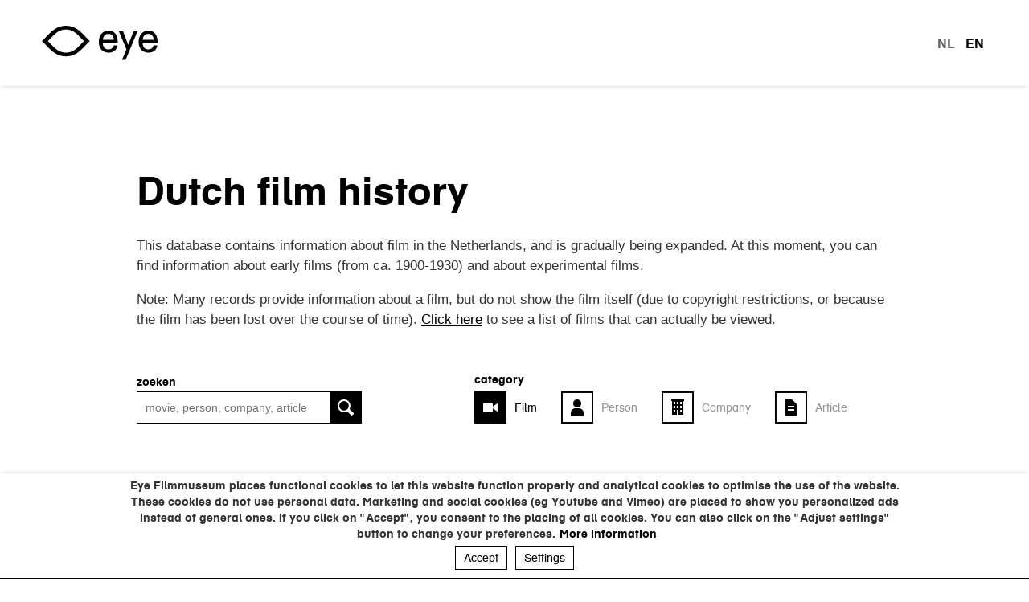

--- FILE ---
content_type: text/html; charset=utf-8
request_url: https://filmdatabase.eyefilm.nl/en/collection/film-history/film/all/1896?page=5
body_size: 5488
content:
<!DOCTYPE html>
<!--[if lt IE 7 ]> <html class="ie6 no-js"> <![endif]-->
<!--[if IE 7 ]>    <html class="ie7 no-js"> <![endif]-->
<!--[if IE 8 ]>    <html class="ie8 no-js"> <![endif]-->
<!--[if IE 9 ]>    <html class="ie9 no-js"> <![endif]-->
<!--[if (gt IE 9)|!(IE)]><!--> <html class="no-js"  lang="en" dir="ltr" prefix="content: http://purl.org/rss/1.0/modules/content/
 dc: http://purl.org/dc/terms/
 foaf: http://xmlns.com/foaf/0.1/
 rdfs: http://www.w3.org/2000/01/rdf-schema#
 sioc: http://rdfs.org/sioc/ns#
 sioct: http://rdfs.org/sioc/types#
 skos: http://www.w3.org/2004/02/skos/core#
 xsd: http://www.w3.org/2001/XMLSchema#
"> <!--<![endif]-->
  <head>
    <meta http-equiv="Content-Type" content="text/html; charset=utf-8" />
<script>(function(H){H.className=H.className.replace(/\bno-js\b/,'js')})(document.documentElement)</script>
<link rel="shortcut icon" href="https://filmdatabase.eyefilm.nl/sites/filmdatabase.eyefilm.nl/themes/eye/favicon.ico" type="image/vnd.microsoft.icon" />
<meta name="viewport" content="width=device-width, initial-scale=1" />
<meta name="generator" content="Drupal 7 (https://www.drupal.org)" />
<link rel="canonical" href="https://filmdatabase.eyefilm.nl/en/collection/film-history/film/all/1896" />
<link rel="shortlink" href="https://filmdatabase.eyefilm.nl/en/collection/film-history/film/all/1896" />
<meta property="og:site_name" content="DEV EYE Filmdatabase" />
<meta property="og:type" content="article" />
<meta property="og:url" content="https://filmdatabase.eyefilm.nl/en/collection/film-history/film/all/1896" />
<meta property="og:title" content="Dutch film history" />

<script>(function(w,d,s,l,i){w[l]=w[l]||[];w[l].push({'gtm.start':
new Date().getTime(),event:'gtm.js'});var f=d.getElementsByTagName(s)[0],
j=d.createElement(s),dl=l!='dataLayer'?'&l='+l:'';j.async=true;j.src=
'https://www.googletagmanager.com/gtm.js?id='+i+dl;f.parentNode.insertBefore(j,f);
})(window,document,'script','dataLayer','GTM-N9WF2T7');</script>    <title>Dutch film history | Page 6 | DEV EYE Filmdatabase</title>

          <meta name="MobileOptimized" content="width">
      <meta name="HandheldFriendly" content="true">
      <meta name="viewport" content="width=device-width">
      <meta name="apple-mobile-web-app-capable" content="yes">
      <meta name="mobile-web-app-capable" content="yes">
      <meta name="apple-mobile-web-app-title" content="EYE">
        <meta http-equiv="cleartype" content="on">

    <link type="text/css" rel="stylesheet" href="https://filmdatabase.eyefilm.nl/files/filmdatabase/css/css_254zT8TSxJVDfdpm1eR4RM_f9aaBShLklcs8JEbfLVU.css" media="all" />
        <!--[if lt IE 9]>
      <script src="/sites/filmdatabase.eyefilm.nl/themes/eye/javascripts/html5shiv.js"></script>
      <script src="/sites/filmdatabase.eyefilm.nl/themes/eye/javascripts/respond.min.js"></script>
    <![endif]-->
  </head>
  <body class="html not-front not-logged-in no-sidebars page-collection page-collection-film-history page-collection-film-history-film page-collection-film-history-film-all page-collection-film-history-film-all- page-collection-film-history-film-all-1896 collection i18n-en collection film-history film all 1896" >
    
    <div id="skip-link">
      <a href="#main-content" class="element-invisible element-focusable" role="link">Skip to main content</a>
    </div>
    <noscript aria-hidden="true"><iframe src="https://www.googletagmanager.com/ns.html?id=GTM-N9WF2T7" height="0" width="0" style="display:none;visibility:hidden"></iframe></noscript>    
  <div id="page" role="document">
    <header id="header" role="banner" class="clearfix">
      <div id="header-wrapper">
        <a href='https://eyefilm.nl' title="Back to the main site"
           rel='home' id='logo'>
          <svg width='144' height='43' viewBox='0 0 144 43' fill='none'
               xmlns='http://www.w3.org/2000/svg'>
            <path fill-rule='evenodd' clip-rule='evenodd'
                  d='M46.8468 24.8407C43.4652 28.2213 38.5299 33.5351 29.9989 33.5351C21.4678 33.5351 16.5328 28.2213 13.1508 24.8407L7.56996 19.1069L13.1508 13.3726C16.5328 9.99316 21.4678 4.67863 29.9989 4.67899C38.5299 4.67863 43.4652 9.99316 46.8468 13.3726L52.4276 19.1069L46.8468 24.8407ZM52.3098 11.513C47.8317 7.0375 41.2957 -0.000448787 29.9981 2.14643e-08C18.7009 -0.000448787 12.1647 7.0375 7.68633 11.513L0.295898 19.1068L7.68633 26.6996C12.1647 31.1764 18.7009 38.2139 29.9981 38.2139C41.2957 38.2139 47.8317 31.1764 52.3098 26.6996L59.7002 19.1068L52.3098 11.513Z'
                  fill='black'></path>
            <path fill-rule='evenodd' clip-rule='evenodd'
                  d='M83.0405 6.05861C75.5205 6.05861 70.9307 11.9911 70.9307 20.1489C70.9307 29.3444 76.5944 33.5471 83.1849 33.5471C88.8007 33.5471 93.3912 30.4326 94.1224 24.5491H89.5344C88.8007 27.9615 86.3097 29.4931 82.8446 29.4931C78.5485 29.4931 76.0597 26.9223 75.8631 21.1374H94.4643C94.7085 11.0516 90.0697 6.05861 83.0405 6.05861ZM76.0083 17.5294C76.2509 12.2876 79.7667 10.1625 82.8422 10.1625C86.9926 10.1625 89.2879 12.6347 89.6773 17.5294H76.0083ZM132.568 6.05859C125.049 6.05859 120.46 11.9911 120.46 20.1489C120.46 29.3444 126.125 33.5471 132.715 33.5471C138.329 33.5471 142.921 30.4326 143.652 24.5491H139.063C138.329 27.9615 135.84 29.4931 132.374 29.4931C128.077 29.4931 125.588 26.9223 125.393 21.1374H143.992C144.238 11.0516 139.6 6.05859 132.568 6.05859ZM125.537 17.5294C125.783 12.2876 129.298 10.1625 132.373 10.1625C136.524 10.1625 138.819 12.6347 139.209 17.5294H125.537Z'
                  fill='black'></path>
            <path fill-rule='evenodd' clip-rule='evenodd'
                  d='M107.465 24.0018L101.028 6.94531H95.8594L105.384 29.5752L99.7355 42.4143H104.329L119.07 6.94531H114.092L107.465 24.0018Z'
                  fill='black'></path>
          </svg>
        </a>
        <div id="navigation">
          <div id="header-bottom">
              <div id="language-switch" class="block-locale">

    <h2 class="element-invisible">Languages</h2>
  
  <ul class="language-switcher-locale-url"><li class="nl first"><a href="/collectie/filmgeschiedenis/film/all/1896" class="language-link" xml:lang="nl">nl</a></li>
<li class="en last active"><a href="/en/collection/film-history/film/all/1896" class="language-link active" xml:lang="en">en</a></li>
</ul></div>
          </div>
        </div>
      </div>
    </header>

    
    <div id="main" role="main" class="clearfix">
      <div id="main-prefix">
        <div class="h1 section-title">Dutch film history</div>
        <!-- #content-prefix -->
                    <div id="collectiedatabase-description" class="">

    
  <div  about="/en/block/collectiedatabase-description" class="ds-1col entity entity-bean bean-content-block view-mode-default clearfix">

  
  <p>This database contains information about film in the Netherlands, and is gradually being expanded. At this moment, you can find information about early films (from ca. 1900-1930) and about experimental films.</p><p>Note: Many records provide information about a film, but do not show the film itself (due to copyright restrictions, or because the film has been lost over the course of time). <a href="https://www.eyefilm.nl/en/collection/film-history/film/all/all?f[0]=field_cm_media_filter%3Awith%20film%20fragment">Click here</a> to see a list of films that can actually be viewed.</p><p> </p></div>

</div>
<div id="collection-navigation" class="block-eye-search-additions">

    <h2 class="">Category</h2>
  
  <div class="item-list"><ul class="category-nav"><li class="first"><a href="/en/collection/film-history/film/all/all" class="category-nav-film active">Film</a></li>
<li><a href="/en/collection/film-history/person/all" class="category-nav-person">Person</a></li>
<li><a href="/en/collection/film-history/company/all" class="category-nav-company">Company</a></li>
<li class="last"><a href="/en/collection/film-history/article" class="category-nav-article">Article</a></li>
</ul></div></div>
<div id="collection-search" class="search collection-search">

    
  <form action="/en/collection/film-history/search" method="get" id="views-exposed-form-filmhistory-search-all-page-search-all" accept-charset="UTF-8"><div><div class="views-exposed-form">
  <div class="views-exposed-widgets clearfix">
          <div id="edit-searchterm-wrapper" class="views-exposed-widget views-widget-filter-search_api_views_fulltext">
                  <label for="edit-searchterm">
            Zoeken          </label>
                        <div class="views-widget">
          <div class="form-item form-type-textfield form-item-searchterm">
 <input placeholder="movie, person, company, article" type="text" id="edit-searchterm" name="searchterm" value="" size="30" maxlength="128" class="form-text" />
</div>
        </div>
              </div>
                    <div class="views-exposed-widget views-submit-button">
      <input type="submit" id="edit-submit-filmhistory-search-all" value="Zoeken" class="form-submit" />    </div>
      </div>
</div>
</div></form></div>
              </div>
      <div id="main-container">
        <div class="inner">
          
          <div id="content" role="article" class="column clearfix">
            
            <a id="main-content"></a>
                        <h1 class="title" id="page-title">Dutch film history</h1>                        <div class="tabs"></div>                                      <div id="eye_search_additions-eye_search_current_filter" class="block-eye-search-additions current-filter">

    
  <h2>Films in <a href="/en/collection/film-history/film/all/all?page=5">1896</a></h2></div>
<div id="system-main" class="block-system">

    
  <div class="filmhistory-landing">
        
  
  
      <div class="view-content">
        <ul class="list packery-container">
    <li class="packery-item first">
      <div  about="/en/collection/film-history/film/sorbet" typeof="sioc:Item foaf:Document" class="ds-1col node node-collection-movie has-image view-mode-filmhistory_search_results clearfix">

  
  <a href="/en/collection/film-history/film/sorbet"><img typeof="foaf:Image" src="https://filmdatabase.eyefilm.nl/files/filmdatabase/styles/220_260_manual_crop/public/afbeeldingen/collectie_redactioneel/62269_sorbet.1.jpg?itok=eyrB31c-" alt="" /></a><div class="icon icon-movie"><strong>Film</strong></div><h2><a href="/en/collection/film-history/film/sorbet">Sorbet</a></h2>
</div>

    </li>
      <li class="packery-item">
      <div  about="/en/collection/film-history/company/carr%C3%A9" typeof="sioc:Item foaf:Document" class="ds-1col node node-company has-image view-mode-filmhistory_search_results clearfix">

  
  <a href="/en/collection/film-history/company/carr%C3%A9"><img typeof="foaf:Image" src="https://filmdatabase.eyefilm.nl/files/filmdatabase/styles/220_260_manual_crop/public/collectie/collectiefotos/photo52366_0.jpg?itok=bg38nLbj" alt="" /></a><div class="icon icon-company"><strong>Company</strong></div><h2><a href="/en/collection/film-history/company/carr%C3%A9">Carré</a></h2>
</div>

    </li>
      <li class="packery-item">
      <div  about="/en/collection/film-history/film/zooals-ik-ben" typeof="sioc:Item foaf:Document" class="ds-1col node node-collection-movie has-image view-mode-filmhistory_search_results clearfix">

  
  <a href="/en/collection/film-history/film/zooals-ik-ben"><img typeof="foaf:Image" src="https://filmdatabase.eyefilm.nl/files/filmdatabase/styles/220_260_manual_crop/public/collectie/collectiefotos/photo52073_0.jpg?itok=JOKOq2G2" alt="" /></a><div class="icon icon-movie"><strong>Film</strong></div><h2><a href="/en/collection/film-history/film/zooals-ik-ben">Zooals ik ben</a></h2>
</div>

    </li>
      <li class="packery-item">
      <div  about="/en/collection/film-history/company/koloniaal-instituut-voor-de-tropen" typeof="sioc:Item foaf:Document" class="ds-1col node node-company has-image view-mode-filmhistory_search_results clearfix">

  
  <a href="/en/collection/film-history/company/koloniaal-instituut-voor-de-tropen"><img typeof="foaf:Image" src="https://filmdatabase.eyefilm.nl/files/filmdatabase/styles/220_260_manual_crop/public/fot48458_kit.png?itok=6gCkH3k5" alt="" /></a><div class="icon icon-company"><strong>Company</strong></div><h2><a href="/en/collection/film-history/company/koloniaal-instituut-voor-de-tropen">Koloniaal Instituut voor de Tropen</a></h2>
</div>

    </li>
      <li class="packery-item">
      <div  about="/en/collection/film-history/film/ria-rago" typeof="sioc:Item foaf:Document" class="ds-1col node node-collection-movie has-image view-mode-filmhistory_search_results clearfix">

  
  <a href="/en/collection/film-history/film/ria-rago"><img typeof="foaf:Image" src="https://filmdatabase.eyefilm.nl/files/filmdatabase/styles/220_260_manual_crop/public/collectie/collectiefotos/photo57418_0.jpg?itok=zsrvZccU" alt="" /></a><div class="icon icon-movie"><strong>Film</strong></div><h2><a href="/en/collection/film-history/film/ria-rago">Ria Rago</a></h2>
</div>

    </li>
      <li class="packery-item">
      <div  about="/en/collection/film-history/film/views-of-uden-our-belgian-refugees-in-holland" typeof="sioc:Item foaf:Document" class="ds-1col node node-collection-movie has-image view-mode-filmhistory_search_results clearfix">

  
  <a href="/en/collection/film-history/film/views-of-uden-our-belgian-refugees-in-holland"><img typeof="foaf:Image" src="https://filmdatabase.eyefilm.nl/files/filmdatabase/styles/220_260_manual_crop/public/collectie/collectiefotos/10125%20Camp%20of%20Gouda%2010090_0.JPG?itok=DU5481DK" alt="" /></a><div class="icon icon-movie"><strong>Film</strong></div><h2><a href="/en/collection/film-history/film/views-of-uden-our-belgian-refugees-in-holland">Views of Uden (Our Belgian Refugees in Holland)</a></h2>
</div>

    </li>
      <li class="packery-item">
      <div  about="/en/collection/film-history/film/spiegel-van-nederland-no-2-1" typeof="sioc:Item foaf:Document" class="ds-1col node node-collection-movie has-image view-mode-filmhistory_search_results clearfix">

  
  <a href="/en/collection/film-history/film/spiegel-van-nederland-no-2-1"><img typeof="foaf:Image" src="https://filmdatabase.eyefilm.nl/files/filmdatabase/styles/220_260_manual_crop/public/spiegel_van_nederland_nr._2_-_1958_159200_159360.mxf_proj.png?itok=B9JkbC-G" alt="" /></a><div class="icon icon-movie"><strong>Film</strong></div><h2><a href="/en/collection/film-history/film/spiegel-van-nederland-no-2-1">Spiegel van Nederland. No. 2 (1958)</a></h2>
</div>

    </li>
      <li class="packery-item">
      <div  about="/en/collection/film-history/film/spiegel-van-nederland-no-46-1959" typeof="sioc:Item foaf:Document" class="ds-1col node node-collection-movie has-image view-mode-filmhistory_search_results clearfix">

  
  <a href="/en/collection/film-history/film/spiegel-van-nederland-no-46-1959"><img typeof="foaf:Image" src="https://filmdatabase.eyefilm.nl/files/filmdatabase/styles/220_260_manual_crop/public/spiegel_van_nederland_nr._46_-_1959_-136960_137200.mxf_proj.png?itok=MtfN1g-9" alt="" /></a><div class="icon icon-movie"><strong>Film</strong></div><h2><a href="/en/collection/film-history/film/spiegel-van-nederland-no-46-1959">Spiegel van Nederland. No. 46 (1959)</a></h2>
</div>

    </li>
      <li class="packery-item">
      <div  about="/en/collection/film-history/film/reversals" typeof="sioc:Item foaf:Document" class="ds-1col node node-collection-movie has-image view-mode-filmhistory_search_results clearfix">

  
  <a href="/en/collection/film-history/film/reversals"><img typeof="foaf:Image" src="https://filmdatabase.eyefilm.nl/files/filmdatabase/styles/220_260_manual_crop/public/afbeeldingen/collectie_redactioneel/56928_reversals.1.jpg?itok=LoqoXOtM" alt="" /></a><div class="icon icon-movie"><strong>Film</strong></div><h2><a href="/en/collection/film-history/film/reversals">Reversals</a></h2>
</div>

    </li>
      <li class="packery-item last">
      <div  about="/en/collection/film-history/film/pro-domo" typeof="sioc:Item foaf:Document" class="ds-1col node node-collection-movie has-image view-mode-filmhistory_search_results clearfix">

  
  <a href="/en/collection/film-history/film/pro-domo"><img typeof="foaf:Image" src="https://filmdatabase.eyefilm.nl/files/filmdatabase/styles/220_260_manual_crop/public/collectie/collectiefotos/photo55210_0.jpg?itok=BdmpUe6F" alt="" /></a><div class="icon icon-movie"><strong>Film</strong></div><h2><a href="/en/collection/film-history/film/pro-domo">Pro domo</a></h2>
</div>

    </li>
    </ul>
    </div>
  
      <h2 class="element-invisible">Pages</h2><div class="item-list"><ul class="pager"><li class="pager-first first"><a href="/en/collection/film-history/film/all/1896">« eerste</a></li>
<li class="pager-previous"><a href="/en/collection/film-history/film/all/1896?page=4">‹ vorige</a></li>
<li class="pager-ellipsis">…</li>
<li class="pager-item"><a title="Go to page 2" href="/en/collection/film-history/film/all/1896?page=1">2</a></li>
<li class="pager-item"><a title="Go to page 3" href="/en/collection/film-history/film/all/1896?page=2">3</a></li>
<li class="pager-item"><a title="Go to page 4" href="/en/collection/film-history/film/all/1896?page=3">4</a></li>
<li class="pager-item"><a title="Go to page 5" href="/en/collection/film-history/film/all/1896?page=4">5</a></li>
<li class="pager-current">6</li>
<li class="pager-item"><a title="Go to page 7" href="/en/collection/film-history/film/all/1896?page=6">7</a></li>
<li class="pager-item"><a title="Go to page 8" href="/en/collection/film-history/film/all/1896?page=7">8</a></li>
<li class="pager-item"><a title="Go to page 9" href="/en/collection/film-history/film/all/1896?page=8">9</a></li>
<li class="pager-item"><a title="Go to page 10" href="/en/collection/film-history/film/all/1896?page=9">10</a></li>
<li class="pager-ellipsis">…</li>
<li class="pager-next"><a href="/en/collection/film-history/film/all/1896?page=6">volgende ›</a></li>
<li class="pager-last last"><a href="/en/collection/film-history/film/all/1896?page=872">laatste »</a></li>
</ul></div>  
  
  
  
  
</div></div>
                      </div>

                  </div>
      </div>
    </div><!-- #main -->

    <!-- #content-suffix -->
    
    <footer id="footer-wrapper" role="contentinfo">
                      </footer>

  </div><!-- #page -->
    <script type="text/javascript" src="https://filmdatabase.eyefilm.nl/files/filmdatabase/js/js_XexEZhbTmj1BHeajKr2rPfyR8Y68f4rm0Nv3Vj5_dSI.js"></script>
<script type="text/javascript" src="https://filmdatabase.eyefilm.nl/files/filmdatabase/js/js_H7q2xORKmR9AN8Qx5spKEIBp7R_wG2apAswJoCUZY7I.js"></script>
<script type="text/javascript" src="https://filmdatabase.eyefilm.nl/files/filmdatabase/js/js__x4uR1N7X9Ai9X8eaHmr3JIzffvwPlj5-6o4KuVBs6A.js"></script>
<script type="text/javascript" src="https://filmdatabase.eyefilm.nl/files/filmdatabase/js/js_NRzNeSUr-e1GVprUFLCydk83J8rbO-oHfVheluPYL-g.js"></script>
<script type="text/javascript" src="https://unpkg.com/@offcourse/public-badges-drawer@latest/dist/publicbadges/publicbadges.js"></script>
<script type="text/javascript" src="https://filmdatabase.eyefilm.nl/files/filmdatabase/js/js_yC2vTc9ttVuE10ereGYgxgezBkjZZymSvnPZjQO0mrk.js"></script>
<script type="text/javascript">
<!--//--><![CDATA[//><!--
jQuery.extend(Drupal.settings, {"basePath":"\/","pathPrefix":"en\/","setHasJsCookie":0,"ajaxPageState":{"theme":"eye","theme_token":"fsFximCZmlD5cBL9fsijCb9S1aGPb-PMSw-143i_WL4","js":{"sites\/all\/modules\/contrib\/jquery_update\/replace\/jquery\/1.7\/jquery.min.js":1,"misc\/jquery-extend-3.4.0.js":1,"misc\/jquery-html-prefilter-3.5.0-backport.js":1,"misc\/jquery.once.js":1,"misc\/drupal.js":1,"sites\/all\/modules\/contrib\/jquery_update\/replace\/ui\/external\/jquery.cookie.js":1,"sites\/all\/modules\/custom\/lg_cookiecontrol\/js\/cookieconsent.js":1,"sites\/all\/modules\/custom\/lg_cookiecontrol\/js\/lg_cookiecontrol.js":1,"sites\/all\/libraries\/ath\/addtohomescreen.min.js":1,"sites\/all\/modules\/custom\/eye_base\/js\/eye_base.ath.js":1,"sites\/all\/modules\/custom\/eye_base\/js\/eye_base_formatter_image_colorbox.js":1,"sites\/all\/modules\/custom\/eye_collection_additions\/js\/eye_collection_additions.search_results.js":1,"sites\/all\/modules\/custom\/eye_collection_additions\/js\/packery.pkgd.min.js":1,"https:\/\/unpkg.com\/@offcourse\/public-badges-drawer@latest\/dist\/publicbadges\/publicbadges.js":1,"sites\/filmdatabase.eyefilm.nl\/themes\/eye\/javascripts\/eye.js":1},"css":{"modules\/system\/system.base.css":1,"modules\/comment\/comment.css":1,"sites\/all\/modules\/contrib\/panels_mini_ipe\/panels-mini-ipe.css":1,"sites\/all\/modules\/contrib\/relation_add\/relation_add.css":1,"profiles\/limebased\/modules\/contrib\/ctools\/css\/ctools.css":1,"sites\/all\/modules\/contrib\/flickrgallery\/flickrgallery.css":1,"sites\/all\/modules\/contrib\/panels\/css\/panels.css":1,"sites\/all\/libraries\/ath\/addtohomescreen.css":1,"sites\/all\/modules\/custom\/eye_base\/css\/eye_base.admin.css":1,"files\/filmdatabase\/css\/follow.css":1,"sites\/filmdatabase.eyefilm.nl\/themes\/eye\/stylesheets\/eye.css":1}},"better_exposed_filters":{"views":{"filmhistory_landingpage":{"displays":{"page":{"filters":[]}}}}},"urlIsAjaxTrusted":{"\/en\/collection\/film-history\/search":true}});
//--><!]]>
</script>
      </body>
</html>
